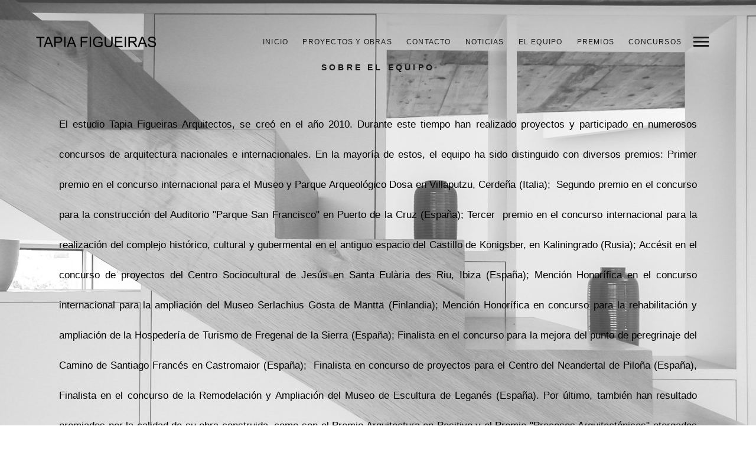

--- FILE ---
content_type: text/html; charset=UTF-8
request_url: https://tapiafigueiras.es/perfil-equipo/
body_size: 13376
content:
<!DOCTYPE html>
<!--[if lt IE 7]>
<html class="lt-ie9 lt-ie8 lt-ie7" lang="es" itemscope itemtype="http://schema.org/WebPage"> <![endif]-->
<!--[if IE 7]>
<html class="lt-ie9 lt-ie8" lang="es" itemscope itemtype="http://schema.org/WebPage"> <![endif]-->
<!--[if IE 8]>
<html class="lt-ie9" lang="es" itemscope itemtype="http://schema.org/WebPage"> <![endif]-->
<!--[if IE 9]>
<html class="ie9" lang="es" itemscope itemtype="http://schema.org/WebPage"> <![endif]-->
<!--[if gt IE 9]><!-->
<html lang="es" itemscope itemtype="http://schema.org/WebPage"> <!--<![endif]-->
<head>
	<meta http-equiv="content-type" content="text/html; charset=UTF-8">
	<meta charset="UTF-8">
	<meta http-equiv="X-UA-Compatible" content="IE=edge">
	<meta name="HandheldFriendly" content="True">
	<meta name="apple-touch-fullscreen" content="yes"/>
	<meta name="MobileOptimized" content="320">
	<meta name="viewport" content="width=device-width, initial-scale=1, maximum-scale=1, user-scalable=no">
	<title>Perfil- Equipo - TAPIA FIGUEIRAS</title>
	<link rel="profile" href="http://gmpg.org/xfn/11">
	<link rel="pingback" href="https://tapiafigueiras.es/xmlrpc.php">
	<meta name='robots' content='index, follow, max-image-preview:large, max-snippet:-1, max-video-preview:-1' />
	<style>img:is([sizes="auto" i], [sizes^="auto," i]) { contain-intrinsic-size: 3000px 1500px }</style>
	
	<!-- This site is optimized with the Yoast SEO plugin v26.1 - https://yoast.com/wordpress/plugins/seo/ -->
	<link rel="canonical" href="https://tapiafigueiras.es/perfil-equipo/" />
	<meta property="og:locale" content="es_ES" />
	<meta property="og:type" content="article" />
	<meta property="og:title" content="Perfil- Equipo - TAPIA FIGUEIRAS" />
	<meta property="og:description" content="SOCIOS &nbsp;" />
	<meta property="og:url" content="https://tapiafigueiras.es/perfil-equipo/" />
	<meta property="og:site_name" content="TAPIA FIGUEIRAS" />
	<meta property="article:modified_time" content="2024-02-29T09:23:51+00:00" />
	<meta property="og:image" content="http://tapiafigueiras.es/wp-content/uploads/2016/10/marco_01-tratada-2-851x1024.jpg" />
	<meta name="twitter:card" content="summary_large_image" />
	<script type="application/ld+json" class="yoast-schema-graph">{"@context":"https://schema.org","@graph":[{"@type":"WebPage","@id":"https://tapiafigueiras.es/perfil-equipo/","url":"https://tapiafigueiras.es/perfil-equipo/","name":"Perfil- Equipo - TAPIA FIGUEIRAS","isPartOf":{"@id":"http://tapiafigueiras.es/#website"},"primaryImageOfPage":{"@id":"https://tapiafigueiras.es/perfil-equipo/#primaryimage"},"image":{"@id":"https://tapiafigueiras.es/perfil-equipo/#primaryimage"},"thumbnailUrl":"http://tapiafigueiras.es/wp-content/uploads/2016/10/marco_01-tratada-2-851x1024.jpg","datePublished":"2016-10-26T11:26:30+00:00","dateModified":"2024-02-29T09:23:51+00:00","breadcrumb":{"@id":"https://tapiafigueiras.es/perfil-equipo/#breadcrumb"},"inLanguage":"es","potentialAction":[{"@type":"ReadAction","target":["https://tapiafigueiras.es/perfil-equipo/"]}]},{"@type":"ImageObject","inLanguage":"es","@id":"https://tapiafigueiras.es/perfil-equipo/#primaryimage","url":"http://tapiafigueiras.es/wp-content/uploads/2016/10/marco_01-tratada-2-851x1024.jpg","contentUrl":"http://tapiafigueiras.es/wp-content/uploads/2016/10/marco_01-tratada-2-851x1024.jpg"},{"@type":"BreadcrumbList","@id":"https://tapiafigueiras.es/perfil-equipo/#breadcrumb","itemListElement":[{"@type":"ListItem","position":1,"name":"Portada","item":"http://tapiafigueiras.es/"},{"@type":"ListItem","position":2,"name":"Perfil- Equipo"}]},{"@type":"WebSite","@id":"http://tapiafigueiras.es/#website","url":"http://tapiafigueiras.es/","name":"TAPIA FIGUEIRAS","description":"Estudio de Arquitectura","potentialAction":[{"@type":"SearchAction","target":{"@type":"EntryPoint","urlTemplate":"http://tapiafigueiras.es/?s={search_term_string}"},"query-input":{"@type":"PropertyValueSpecification","valueRequired":true,"valueName":"search_term_string"}}],"inLanguage":"es"}]}</script>
	<!-- / Yoast SEO plugin. -->


<link rel='dns-prefetch' href='//js-eu1.hs-scripts.com' />
<link rel="alternate" type="application/rss+xml" title="TAPIA FIGUEIRAS &raquo; Feed" href="https://tapiafigueiras.es/feed/" />
<link rel="alternate" type="application/rss+xml" title="TAPIA FIGUEIRAS &raquo; Feed de los comentarios" href="https://tapiafigueiras.es/comments/feed/" />
<script type="text/javascript">
/* <![CDATA[ */
window._wpemojiSettings = {"baseUrl":"https:\/\/s.w.org\/images\/core\/emoji\/16.0.1\/72x72\/","ext":".png","svgUrl":"https:\/\/s.w.org\/images\/core\/emoji\/16.0.1\/svg\/","svgExt":".svg","source":{"concatemoji":"https:\/\/tapiafigueiras.es\/wp-includes\/js\/wp-emoji-release.min.js"}};
/*! This file is auto-generated */
!function(s,n){var o,i,e;function c(e){try{var t={supportTests:e,timestamp:(new Date).valueOf()};sessionStorage.setItem(o,JSON.stringify(t))}catch(e){}}function p(e,t,n){e.clearRect(0,0,e.canvas.width,e.canvas.height),e.fillText(t,0,0);var t=new Uint32Array(e.getImageData(0,0,e.canvas.width,e.canvas.height).data),a=(e.clearRect(0,0,e.canvas.width,e.canvas.height),e.fillText(n,0,0),new Uint32Array(e.getImageData(0,0,e.canvas.width,e.canvas.height).data));return t.every(function(e,t){return e===a[t]})}function u(e,t){e.clearRect(0,0,e.canvas.width,e.canvas.height),e.fillText(t,0,0);for(var n=e.getImageData(16,16,1,1),a=0;a<n.data.length;a++)if(0!==n.data[a])return!1;return!0}function f(e,t,n,a){switch(t){case"flag":return n(e,"\ud83c\udff3\ufe0f\u200d\u26a7\ufe0f","\ud83c\udff3\ufe0f\u200b\u26a7\ufe0f")?!1:!n(e,"\ud83c\udde8\ud83c\uddf6","\ud83c\udde8\u200b\ud83c\uddf6")&&!n(e,"\ud83c\udff4\udb40\udc67\udb40\udc62\udb40\udc65\udb40\udc6e\udb40\udc67\udb40\udc7f","\ud83c\udff4\u200b\udb40\udc67\u200b\udb40\udc62\u200b\udb40\udc65\u200b\udb40\udc6e\u200b\udb40\udc67\u200b\udb40\udc7f");case"emoji":return!a(e,"\ud83e\udedf")}return!1}function g(e,t,n,a){var r="undefined"!=typeof WorkerGlobalScope&&self instanceof WorkerGlobalScope?new OffscreenCanvas(300,150):s.createElement("canvas"),o=r.getContext("2d",{willReadFrequently:!0}),i=(o.textBaseline="top",o.font="600 32px Arial",{});return e.forEach(function(e){i[e]=t(o,e,n,a)}),i}function t(e){var t=s.createElement("script");t.src=e,t.defer=!0,s.head.appendChild(t)}"undefined"!=typeof Promise&&(o="wpEmojiSettingsSupports",i=["flag","emoji"],n.supports={everything:!0,everythingExceptFlag:!0},e=new Promise(function(e){s.addEventListener("DOMContentLoaded",e,{once:!0})}),new Promise(function(t){var n=function(){try{var e=JSON.parse(sessionStorage.getItem(o));if("object"==typeof e&&"number"==typeof e.timestamp&&(new Date).valueOf()<e.timestamp+604800&&"object"==typeof e.supportTests)return e.supportTests}catch(e){}return null}();if(!n){if("undefined"!=typeof Worker&&"undefined"!=typeof OffscreenCanvas&&"undefined"!=typeof URL&&URL.createObjectURL&&"undefined"!=typeof Blob)try{var e="postMessage("+g.toString()+"("+[JSON.stringify(i),f.toString(),p.toString(),u.toString()].join(",")+"));",a=new Blob([e],{type:"text/javascript"}),r=new Worker(URL.createObjectURL(a),{name:"wpTestEmojiSupports"});return void(r.onmessage=function(e){c(n=e.data),r.terminate(),t(n)})}catch(e){}c(n=g(i,f,p,u))}t(n)}).then(function(e){for(var t in e)n.supports[t]=e[t],n.supports.everything=n.supports.everything&&n.supports[t],"flag"!==t&&(n.supports.everythingExceptFlag=n.supports.everythingExceptFlag&&n.supports[t]);n.supports.everythingExceptFlag=n.supports.everythingExceptFlag&&!n.supports.flag,n.DOMReady=!1,n.readyCallback=function(){n.DOMReady=!0}}).then(function(){return e}).then(function(){var e;n.supports.everything||(n.readyCallback(),(e=n.source||{}).concatemoji?t(e.concatemoji):e.wpemoji&&e.twemoji&&(t(e.twemoji),t(e.wpemoji)))}))}((window,document),window._wpemojiSettings);
/* ]]> */
</script>
<link rel='stylesheet' id='wpgrade-main-style-css' href='https://tapiafigueiras.es/wp-content/themes/mies/style.css' type='text/css' media='all' />
<style id='wpgrade-main-style-inline-css' type='text/css'>
                        .arrow--down { opacity: 1; }
.wpcf7-form > p { margin-bottom: 0 }

@media screen and (max-width: 800px) {
    .item--is-adopted {
        display: none;
    }
}                    
</style>
<style id='wp-emoji-styles-inline-css' type='text/css'>

	img.wp-smiley, img.emoji {
		display: inline !important;
		border: none !important;
		box-shadow: none !important;
		height: 1em !important;
		width: 1em !important;
		margin: 0 0.07em !important;
		vertical-align: -0.1em !important;
		background: none !important;
		padding: 0 !important;
	}
</style>
<link rel='stylesheet' id='wp-block-library-css' href='https://tapiafigueiras.es/wp-includes/css/dist/block-library/style.min.css' type='text/css' media='all' />
<style id='classic-theme-styles-inline-css' type='text/css'>
/*! This file is auto-generated */
.wp-block-button__link{color:#fff;background-color:#32373c;border-radius:9999px;box-shadow:none;text-decoration:none;padding:calc(.667em + 2px) calc(1.333em + 2px);font-size:1.125em}.wp-block-file__button{background:#32373c;color:#fff;text-decoration:none}
</style>
<style id='global-styles-inline-css' type='text/css'>
:root{--wp--preset--aspect-ratio--square: 1;--wp--preset--aspect-ratio--4-3: 4/3;--wp--preset--aspect-ratio--3-4: 3/4;--wp--preset--aspect-ratio--3-2: 3/2;--wp--preset--aspect-ratio--2-3: 2/3;--wp--preset--aspect-ratio--16-9: 16/9;--wp--preset--aspect-ratio--9-16: 9/16;--wp--preset--color--black: #000000;--wp--preset--color--cyan-bluish-gray: #abb8c3;--wp--preset--color--white: #ffffff;--wp--preset--color--pale-pink: #f78da7;--wp--preset--color--vivid-red: #cf2e2e;--wp--preset--color--luminous-vivid-orange: #ff6900;--wp--preset--color--luminous-vivid-amber: #fcb900;--wp--preset--color--light-green-cyan: #7bdcb5;--wp--preset--color--vivid-green-cyan: #00d084;--wp--preset--color--pale-cyan-blue: #8ed1fc;--wp--preset--color--vivid-cyan-blue: #0693e3;--wp--preset--color--vivid-purple: #9b51e0;--wp--preset--gradient--vivid-cyan-blue-to-vivid-purple: linear-gradient(135deg,rgba(6,147,227,1) 0%,rgb(155,81,224) 100%);--wp--preset--gradient--light-green-cyan-to-vivid-green-cyan: linear-gradient(135deg,rgb(122,220,180) 0%,rgb(0,208,130) 100%);--wp--preset--gradient--luminous-vivid-amber-to-luminous-vivid-orange: linear-gradient(135deg,rgba(252,185,0,1) 0%,rgba(255,105,0,1) 100%);--wp--preset--gradient--luminous-vivid-orange-to-vivid-red: linear-gradient(135deg,rgba(255,105,0,1) 0%,rgb(207,46,46) 100%);--wp--preset--gradient--very-light-gray-to-cyan-bluish-gray: linear-gradient(135deg,rgb(238,238,238) 0%,rgb(169,184,195) 100%);--wp--preset--gradient--cool-to-warm-spectrum: linear-gradient(135deg,rgb(74,234,220) 0%,rgb(151,120,209) 20%,rgb(207,42,186) 40%,rgb(238,44,130) 60%,rgb(251,105,98) 80%,rgb(254,248,76) 100%);--wp--preset--gradient--blush-light-purple: linear-gradient(135deg,rgb(255,206,236) 0%,rgb(152,150,240) 100%);--wp--preset--gradient--blush-bordeaux: linear-gradient(135deg,rgb(254,205,165) 0%,rgb(254,45,45) 50%,rgb(107,0,62) 100%);--wp--preset--gradient--luminous-dusk: linear-gradient(135deg,rgb(255,203,112) 0%,rgb(199,81,192) 50%,rgb(65,88,208) 100%);--wp--preset--gradient--pale-ocean: linear-gradient(135deg,rgb(255,245,203) 0%,rgb(182,227,212) 50%,rgb(51,167,181) 100%);--wp--preset--gradient--electric-grass: linear-gradient(135deg,rgb(202,248,128) 0%,rgb(113,206,126) 100%);--wp--preset--gradient--midnight: linear-gradient(135deg,rgb(2,3,129) 0%,rgb(40,116,252) 100%);--wp--preset--font-size--small: 13px;--wp--preset--font-size--medium: 20px;--wp--preset--font-size--large: 36px;--wp--preset--font-size--x-large: 42px;--wp--preset--spacing--20: 0.44rem;--wp--preset--spacing--30: 0.67rem;--wp--preset--spacing--40: 1rem;--wp--preset--spacing--50: 1.5rem;--wp--preset--spacing--60: 2.25rem;--wp--preset--spacing--70: 3.38rem;--wp--preset--spacing--80: 5.06rem;--wp--preset--shadow--natural: 6px 6px 9px rgba(0, 0, 0, 0.2);--wp--preset--shadow--deep: 12px 12px 50px rgba(0, 0, 0, 0.4);--wp--preset--shadow--sharp: 6px 6px 0px rgba(0, 0, 0, 0.2);--wp--preset--shadow--outlined: 6px 6px 0px -3px rgba(255, 255, 255, 1), 6px 6px rgba(0, 0, 0, 1);--wp--preset--shadow--crisp: 6px 6px 0px rgba(0, 0, 0, 1);}:where(.is-layout-flex){gap: 0.5em;}:where(.is-layout-grid){gap: 0.5em;}body .is-layout-flex{display: flex;}.is-layout-flex{flex-wrap: wrap;align-items: center;}.is-layout-flex > :is(*, div){margin: 0;}body .is-layout-grid{display: grid;}.is-layout-grid > :is(*, div){margin: 0;}:where(.wp-block-columns.is-layout-flex){gap: 2em;}:where(.wp-block-columns.is-layout-grid){gap: 2em;}:where(.wp-block-post-template.is-layout-flex){gap: 1.25em;}:where(.wp-block-post-template.is-layout-grid){gap: 1.25em;}.has-black-color{color: var(--wp--preset--color--black) !important;}.has-cyan-bluish-gray-color{color: var(--wp--preset--color--cyan-bluish-gray) !important;}.has-white-color{color: var(--wp--preset--color--white) !important;}.has-pale-pink-color{color: var(--wp--preset--color--pale-pink) !important;}.has-vivid-red-color{color: var(--wp--preset--color--vivid-red) !important;}.has-luminous-vivid-orange-color{color: var(--wp--preset--color--luminous-vivid-orange) !important;}.has-luminous-vivid-amber-color{color: var(--wp--preset--color--luminous-vivid-amber) !important;}.has-light-green-cyan-color{color: var(--wp--preset--color--light-green-cyan) !important;}.has-vivid-green-cyan-color{color: var(--wp--preset--color--vivid-green-cyan) !important;}.has-pale-cyan-blue-color{color: var(--wp--preset--color--pale-cyan-blue) !important;}.has-vivid-cyan-blue-color{color: var(--wp--preset--color--vivid-cyan-blue) !important;}.has-vivid-purple-color{color: var(--wp--preset--color--vivid-purple) !important;}.has-black-background-color{background-color: var(--wp--preset--color--black) !important;}.has-cyan-bluish-gray-background-color{background-color: var(--wp--preset--color--cyan-bluish-gray) !important;}.has-white-background-color{background-color: var(--wp--preset--color--white) !important;}.has-pale-pink-background-color{background-color: var(--wp--preset--color--pale-pink) !important;}.has-vivid-red-background-color{background-color: var(--wp--preset--color--vivid-red) !important;}.has-luminous-vivid-orange-background-color{background-color: var(--wp--preset--color--luminous-vivid-orange) !important;}.has-luminous-vivid-amber-background-color{background-color: var(--wp--preset--color--luminous-vivid-amber) !important;}.has-light-green-cyan-background-color{background-color: var(--wp--preset--color--light-green-cyan) !important;}.has-vivid-green-cyan-background-color{background-color: var(--wp--preset--color--vivid-green-cyan) !important;}.has-pale-cyan-blue-background-color{background-color: var(--wp--preset--color--pale-cyan-blue) !important;}.has-vivid-cyan-blue-background-color{background-color: var(--wp--preset--color--vivid-cyan-blue) !important;}.has-vivid-purple-background-color{background-color: var(--wp--preset--color--vivid-purple) !important;}.has-black-border-color{border-color: var(--wp--preset--color--black) !important;}.has-cyan-bluish-gray-border-color{border-color: var(--wp--preset--color--cyan-bluish-gray) !important;}.has-white-border-color{border-color: var(--wp--preset--color--white) !important;}.has-pale-pink-border-color{border-color: var(--wp--preset--color--pale-pink) !important;}.has-vivid-red-border-color{border-color: var(--wp--preset--color--vivid-red) !important;}.has-luminous-vivid-orange-border-color{border-color: var(--wp--preset--color--luminous-vivid-orange) !important;}.has-luminous-vivid-amber-border-color{border-color: var(--wp--preset--color--luminous-vivid-amber) !important;}.has-light-green-cyan-border-color{border-color: var(--wp--preset--color--light-green-cyan) !important;}.has-vivid-green-cyan-border-color{border-color: var(--wp--preset--color--vivid-green-cyan) !important;}.has-pale-cyan-blue-border-color{border-color: var(--wp--preset--color--pale-cyan-blue) !important;}.has-vivid-cyan-blue-border-color{border-color: var(--wp--preset--color--vivid-cyan-blue) !important;}.has-vivid-purple-border-color{border-color: var(--wp--preset--color--vivid-purple) !important;}.has-vivid-cyan-blue-to-vivid-purple-gradient-background{background: var(--wp--preset--gradient--vivid-cyan-blue-to-vivid-purple) !important;}.has-light-green-cyan-to-vivid-green-cyan-gradient-background{background: var(--wp--preset--gradient--light-green-cyan-to-vivid-green-cyan) !important;}.has-luminous-vivid-amber-to-luminous-vivid-orange-gradient-background{background: var(--wp--preset--gradient--luminous-vivid-amber-to-luminous-vivid-orange) !important;}.has-luminous-vivid-orange-to-vivid-red-gradient-background{background: var(--wp--preset--gradient--luminous-vivid-orange-to-vivid-red) !important;}.has-very-light-gray-to-cyan-bluish-gray-gradient-background{background: var(--wp--preset--gradient--very-light-gray-to-cyan-bluish-gray) !important;}.has-cool-to-warm-spectrum-gradient-background{background: var(--wp--preset--gradient--cool-to-warm-spectrum) !important;}.has-blush-light-purple-gradient-background{background: var(--wp--preset--gradient--blush-light-purple) !important;}.has-blush-bordeaux-gradient-background{background: var(--wp--preset--gradient--blush-bordeaux) !important;}.has-luminous-dusk-gradient-background{background: var(--wp--preset--gradient--luminous-dusk) !important;}.has-pale-ocean-gradient-background{background: var(--wp--preset--gradient--pale-ocean) !important;}.has-electric-grass-gradient-background{background: var(--wp--preset--gradient--electric-grass) !important;}.has-midnight-gradient-background{background: var(--wp--preset--gradient--midnight) !important;}.has-small-font-size{font-size: var(--wp--preset--font-size--small) !important;}.has-medium-font-size{font-size: var(--wp--preset--font-size--medium) !important;}.has-large-font-size{font-size: var(--wp--preset--font-size--large) !important;}.has-x-large-font-size{font-size: var(--wp--preset--font-size--x-large) !important;}
:where(.wp-block-post-template.is-layout-flex){gap: 1.25em;}:where(.wp-block-post-template.is-layout-grid){gap: 1.25em;}
:where(.wp-block-columns.is-layout-flex){gap: 2em;}:where(.wp-block-columns.is-layout-grid){gap: 2em;}
:root :where(.wp-block-pullquote){font-size: 1.5em;line-height: 1.6;}
</style>
<link rel='stylesheet' id='contact-form-7-css' href='https://tapiafigueiras.es/wp-content/plugins/contact-form-7/includes/css/styles.css' type='text/css' media='all' />
<script type="text/javascript" src="https://tapiafigueiras.es/wp-includes/js/jquery/jquery.min.js" id="jquery-core-js"></script>
<script type="text/javascript" src="https://tapiafigueiras.es/wp-includes/js/jquery/jquery-migrate.min.js" id="jquery-migrate-js"></script>
<link rel="https://api.w.org/" href="https://tapiafigueiras.es/wp-json/" /><link rel="alternate" title="JSON" type="application/json" href="https://tapiafigueiras.es/wp-json/wp/v2/pages/498" /><link rel="EditURI" type="application/rsd+xml" title="RSD" href="https://tapiafigueiras.es/xmlrpc.php?rsd" />

<link rel='shortlink' href='https://tapiafigueiras.es/?p=498' />
<link rel="alternate" title="oEmbed (JSON)" type="application/json+oembed" href="https://tapiafigueiras.es/wp-json/oembed/1.0/embed?url=https%3A%2F%2Ftapiafigueiras.es%2Fperfil-equipo%2F" />
<link rel="alternate" title="oEmbed (XML)" type="text/xml+oembed" href="https://tapiafigueiras.es/wp-json/oembed/1.0/embed?url=https%3A%2F%2Ftapiafigueiras.es%2Fperfil-equipo%2F&#038;format=xml" />
<!--
This site is protected by WP-CopyRightPro
Copyright 2010  Wp-CopyRightPro, IN  (http://wp-copyrightpro.com/)
-->

<!-- EVITAR CLICK DERECHO-->

<!-- SELECCION DE TEXTO-->
<script type="text/javascript">
// IE Evitar seleccion de texto
document.onselectstart=function(){
if (event.srcElement.type != "text" && event.srcElement.type != "textarea" && event.srcElement.type != "password")
return false
else return true;
};

// FIREFOX Evitar seleccion de texto
if (window.sidebar){
document.onmousedown=function(e){
var obj=e.target;
if (obj.tagName.toUpperCase() == "INPUT" || obj.tagName.toUpperCase() == "TEXTAREA" || obj.tagName.toUpperCase() == "PASSWORD")
return true;
/*else if (obj.tagName=="BUTTON"){
return true;
}*/
else
return false;
}
}
// End -->
</script>


<!-- EVITAR IFRAME-->


<!-- EVITAR DRAG AND DROP-->
			<!-- DO NOT COPY THIS SNIPPET! Start of Page Analytics Tracking for HubSpot WordPress plugin v11.3.21-->
			<script class="hsq-set-content-id" data-content-id="standard-page">
				var _hsq = _hsq || [];
				_hsq.push(["setContentType", "standard-page"]);
			</script>
			<!-- DO NOT COPY THIS SNIPPET! End of Page Analytics Tracking for HubSpot WordPress plugin -->
			<link rel='icon' href="http://tapiafigueiras.es/wp-content/uploads/2016/07/favicon.png" >
<link rel="apple-touch-icon" href="http://tapiafigueiras.es/wp-content/uploads/2017/01/77x77.jpg" >
<meta name="msapplication-TileColor" content="#f01d4f">
<meta name="msapplication-TileImage" content="http://tapiafigueiras.es/wp-content/uploads/2017/01/144x144.jpg" >
<style type="text/css">.recentcomments a{display:inline !important;padding:0 !important;margin:0 !important;}</style>	<meta name="description" content="SOCIOS &nbsp;"/>
<link rel="canonical" href="https://tapiafigueiras.es/perfil-equipo/"/>
<!-- facebook open graph stuff -->
	<meta property="fb:app_id" content="@tapiafigueirasarq"/>

<meta property="og:site_name" content="TAPIA FIGUEIRAS"/>
<meta property="og:url" content="https://tapiafigueiras.es/perfil-equipo/"/>
<meta property="og:title" content="Perfil- Equipo - TAPIA FIGUEIRAS"/>
	<meta property="og:type" content="article"/>
	<meta property="og:description" content="SOCIOS &nbsp;"/>
	<meta property="article:published_time" content="2016-10-26 11:26">
	<meta property="article:modified_time" content="2024-02-29 09:23">
	<meta property="article:section" content="">
		<meta property="og:image" content="http://tapiafigueiras.es/wp-content/uploads/2016/10/marco_01-tratada-2-851x1024.jpg"/>
<!-- end facebook open graph --><!-- google+ tags -->
	<meta itemprop="name" content="Perfil- Equipo">
	<meta itemprop="description" content="SOCIOS &nbsp;">
	<meta itemprop="image" content="http://tapiafigueiras.es/wp-content/uploads/2016/10/marco_01-tratada-2-851x1024.jpg">
	
<!-- end google+ tags -->	<!-- twitter card tags -->
	<meta name="twitter:card" content="summary">
	<meta name="twitter:url" content="https://tapiafigueiras.es/perfil-equipo/">
		<meta name="twitter:site" content="@https://twitter.com/tapiafigueiras"/>
		<meta name="twitter:domain" content="tapiafigueiras.es">
	<meta name="twitter:title" content="Perfil- Equipo">
	<meta name="twitter:description" content="SOCIOS &nbsp;">
	<meta name="twitter:image:src" content="http://tapiafigueiras.es/wp-content/uploads/2016/10/marco_01-tratada-2-851x1024.jpg">
	<!-- end twitter card tags -->
			<style id="customify_output_style">
				.site-logo--image img { max-height: 22px; }
.site-title--text { font-size: 22px; }
.overlay--navigation { background-color: #000000; }

.header.header--inverse a, .header--inverse .navigation__menu-label { color: #ffffff; }
.header--inverse .trigger { background-color: #ffffff; }
.header.header--inverse a:hover { color: #000000; }
.overlay a, .header--inverse-important .navigation__menu-label, .overlay .page_item, .overlay .menu-item, 
 .overlay__sidebar .widget_pages li, .overlay__sidebar .widget_categories li, .overlay__sidebar .widget_meta li, .overlay__sidebar .widget_recent_entries li, 
 .overlay__sidebar .widget_archive li, .overlay__sidebar .widget_nav_menu li { color: #ffffff; }
.menu__item--current:after, .header--inverse-important .trigger { background-color: #ffffff; }
.overlay a:hover, .overlay li:hover a, .overlay .menu--main-menu li.menu-item-has-children[class*="current-menu"]:hover > .sub-menu a:hover { color: #000000; }
.content { max-width: 1200px; }
.content--single, .has_sidebar .content--single-post { max-width: 700px; }
.gallery .gallery-item { border-left-width: 60px; }
.gallery{
		margin-top: -60px;
}
body, .separator__text, .separator > * { background-color: #ffffff; }

.content.content--portfolio-archive { max-width: 1500px; }
.masonry .masonry__item { padding-left: 36px; }
.masonry{
		margin-left: -36px;
}
.masonry{
		margin-top: -32px;
}
.masonry .masonry__item { margin-top: 32px; }
.footer { background-color: #171617; }

.menu--main-menu { font-size: 100px; }
.menu--main-menu { line-height: 1.7; }
.menu--main-menu, .widget_nav_menu, .menu--horizontal, .menu--main-menu .sub-menu { text-transform: uppercase; }
.menu--main-menu > li > a, .widget_nav_menu a { text-decoration: none; }
body { font-size: 17px; }
body { line-height: 1.6; }
body, .title, h1, h2, h3, h4, h5, h6, .h1, .h2, .h3, .h4, blockquote cite, .h5, .separator > *, .h6,
 a.clear, .masonry__item-meta { color: #171617; }
.hero--light .hero__content *, .hero--light .hero__content a.meta-list__item,
 .hero--shadowed .hero__content *, .hero--shadowed .hero__content a.meta-list__item { color: #FFFFFF; }
.hero--light .hero__description .btn, .hero--shadowed .hero__description .btn { background-color: #FFFFFF; }
a, .wpcf7-submit, .archive-blog .read-more, .page-numbers.prev,
 .page-numbers.next, .comments_add-comment, .comment-reply-link,
 .filter__fields a, .entry-meta a, .single-product .entry-summary .woocommerce-breadcrumb a { color: #afafaf; }
h1, h2, h3, h4, h5, h6, .entry-title, .entry-header a, .tabs__nav a.current, .tabs__nav a:hover { color: #171617; }

@media  screen and (min-width: 1200px) { 

	.logo, .navigation { top: 60px; }

	.gallery.gallery, .grid{
		margin-left: -60px;
}

}

@media screen and (min-width: 1200px) { 

	.admin-bar .logo, .admin-bar .navigation{ top: 92px; }

	.gallery .gallery-item.gallery-item { border-left-width: 60px; }

}

@media only screen and (min-width: 900px) { 

	.content { margin-top: 100px; }

}

@media  only screen and (min-width: 900px) { 

	.content { margin-bottom: 100px; }

}

@media screen and (min-width: 1200px)  { 

	.gallery.gallery, .grid { margin-bottom: 60px; }

}

@media  screen and (min-width: 1200px)  { 

	.grid__item { padding-left: 60px; }

}
			</style>
					<style type="text/css" id="wp-custom-css">
			.archive-blog .masonry__item.type-post {
    opacity: 1;
}
		</style>
		<script type="text/javascript">
;(function($){
                                            
})(jQuery);
</script>
</head>

<body class="wp-singular page-template-default page page-id-498 wp-theme-mies header--sticky nav-scroll-hide" data-smoothscrolling data-parallax-speed="0.5"  >
<!--[if lt IE 7]>
<p class="chromeframe">You are using an <strong>outdated</strong> browser. Please <a href="http://browsehappy.com/">upgrade
	your browser</a> or <a href="http://www.google.com/chromeframe/?redirect=true">activate Google Chrome Frame</a> to
	improve your experience.</p>
<![endif]-->
<div class="header  inverse--not-yet  ">
	<div class="logo">
		
<div class="site-header__branding">
	
		<h1 class="site-title site-title--image">
			<a class="site-logo  site-logo--image" href="https://tapiafigueiras.es" title="TAPIA FIGUEIRAS" rel="home">
						<img class="site-logo-img  site-logo-img--light" src="http://tapiafigueiras.es/wp-content/uploads/2016/07/main-logo-light-2.png"  alt="TAPIA FIGUEIRAS"/>

            				<img class="site-logo-img  site-logo-img--dark" src="http://tapiafigueiras.es/wp-content/uploads/2016/07/main-logo-dark-3.png"  alt="TAPIA FIGUEIRAS"/>
            
			</a>
		</h1>
	</div><!-- .site-header__branding -->	</div>
	<div class="navigation  clearfix">
		<ul id="menu-main-menu" class="menu  menu--horizontal  js-horizontal-menu"><li id="menu-item-550" class="menu-item menu-item-type-post_type menu-item-object-page menu-item-home menu-item-550"><a href="https://tapiafigueiras.es/">Inicio</a></li>
<li id="menu-item-2740" class="menu-item menu-item-type-post_type menu-item-object-page menu-item-2740"><a href="https://tapiafigueiras.es/portfolio-espanol/">Proyectos y obras</a></li>
<li id="menu-item-489" class="menu-item menu-item-type-post_type menu-item-object-page menu-item-489"><a href="https://tapiafigueiras.es/contacto/">Contacto</a></li>
<li id="menu-item-3693" class="menu-item menu-item-type-post_type menu-item-object-page menu-item-3693"><a href="https://tapiafigueiras.es/blog/">Noticias</a></li>
<li id="menu-item-509" class="menu-item menu-item-type-post_type menu-item-object-page current-menu-item page_item page-item-498 current_page_item menu-item-509"><a href="https://tapiafigueiras.es/perfil-equipo/" aria-current="page">El equipo</a></li>
<li id="menu-item-510" class="menu-item menu-item-type-post_type menu-item-object-page menu-item-510"><a href="https://tapiafigueiras.es/perfil-premios/">Premios</a></li>
<li id="menu-item-531" class="menu-item menu-item-type-post_type menu-item-object-page menu-item-531"><a href="https://tapiafigueiras.es/perfil-concursos/">Concursos</a></li>
</ul>			<div class="navigation__text">
				<div class="navigation__menu-label">
					<span class="label label--close">Close</span>
				</div>
				
<div class="navigation__links">
	
	<ul class="menu  menu--main">
			</ul>
</div>			</div>
				<div class="navigation__trigger">
			<span class="trigger  trigger__top"></span>
			<span class="trigger  trigger__middle"></span>
			<span class="trigger  trigger__bottom"></span>
		</div>
	</div><!-- .navigation -->
</div><!-- .header -->
<div class="overlay  overlay--navigation">
	<nav class="overlay__wrapper">

		
<div class="overlay__sidebar  sidebar  sidebar__overlay-before  content--single">

	
</div>

		<div class="site-navigation">
						<h2 class="accessibility">Navegación Primaria</h2>
			<ul id="menu-main-menu-1" class="menu  menu--main-menu  js-main-menu"><li class="menu-item menu-item-type-post_type menu-item-object-page menu-item-home menu-item-550"><a href="https://tapiafigueiras.es/">Inicio</a></li>
<li class="menu-item menu-item-type-post_type menu-item-object-page menu-item-2740"><a href="https://tapiafigueiras.es/portfolio-espanol/">Proyectos y obras</a></li>
<li class="menu-item menu-item-type-post_type menu-item-object-page menu-item-489"><a href="https://tapiafigueiras.es/contacto/">Contacto</a></li>
<li class="menu-item menu-item-type-post_type menu-item-object-page menu-item-3693"><a href="https://tapiafigueiras.es/blog/">Noticias</a></li>
<li class="menu-item menu-item-type-post_type menu-item-object-page current-menu-item page_item page-item-498 current_page_item menu-item-509"><a href="https://tapiafigueiras.es/perfil-equipo/" aria-current="page">El equipo</a></li>
<li class="menu-item menu-item-type-post_type menu-item-object-page menu-item-510"><a href="https://tapiafigueiras.es/perfil-premios/">Premios</a></li>
<li class="menu-item menu-item-type-post_type menu-item-object-page menu-item-531"><a href="https://tapiafigueiras.es/perfil-concursos/">Concursos</a></li>
</ul>		</div>

		
<div class="overlay__sidebar  sidebar  sidebar--overlay-after  content--single">

	<div id="search-5" class="widget widget_search"><form class="form-search" method="get" action="https://tapiafigueiras.es/" role="search">
	<input class="search-query" type="text" name="s" id="s" placeholder="Buscar..." autocomplete="off" value=""/>
	<button class="search-submit btn" id="searchsubmit">Search</button>
</form></div>
</div>

	</nav>
</div><!-- .overlay.overlay-navigation -->
				<header id="post-498-title" class="hero auto-height hero--dark">
		
			
				<div class="hero__bg js-hero-bg ">

				<img itemprop="image" src="https://tapiafigueiras.es/wp-content/uploads/2016/10/05-estanteria-salon-escalera-tratada-gris-2048x1536.jpg" alt="" srcset="https://tapiafigueiras.es/wp-content/uploads/2016/10/05-estanteria-salon-escalera-tratada-gris-2048x1536.jpg 2048w, https://tapiafigueiras.es/wp-content/uploads/2016/10/05-estanteria-salon-escalera-tratada-gris-300x225.jpg 300w, https://tapiafigueiras.es/wp-content/uploads/2016/10/05-estanteria-salon-escalera-tratada-gris-768x576.jpg 768w, https://tapiafigueiras.es/wp-content/uploads/2016/10/05-estanteria-salon-escalera-tratada-gris-1024x768.jpg 1024w, https://tapiafigueiras.es/wp-content/uploads/2016/10/05-estanteria-salon-escalera-tratada-gris-1200x900.jpg 1200w, https://tapiafigueiras.es/wp-content/uploads/2016/10/05-estanteria-salon-escalera-tratada-gris-800x600.jpg 800w, https://tapiafigueiras.es/wp-content/uploads/2016/10/05-estanteria-salon-escalera-tratada-gris-385x289.jpg 385w, https://tapiafigueiras.es/wp-content/uploads/2016/10/05-estanteria-salon-escalera-tratada-gris-400x300.jpg 400w" sizes="(max-width: 2048px) 100vw, 2048px" />

				</div><!-- .hero__bg js-hero-bg -->

							<div class="hero__content"><div class="hero__content-wrap  content">					<h4 class="hero__subtitle">SOBRE EL EQUIPO</h4><br />
<div class="hero__description"><h3 style="text-align: center;"></h3>
<p style="text-align: justify; line-height: 3em;"><span style="color: #000000;">El estudio Tapia Figueiras Arquitectos, se creó en el año 2010. Durante este tiempo han realizado proyectos y participado en numerosos concursos de arquitectura nacionales e internacionales. En la mayoría de estos, el equipo ha sido distinguido con diversos premios: Primer premio en el concurso internacional para el Museo y Parque Arqueológico Dosa en Villaputzu, Cerdeña (Italia);  Segundo premio en el concurso para la construcción del Auditorio "Parque San Francisco" en Puerto de la Cruz (España); Tercer  premio en el concurso internacional para la realización del complejo histórico, cultural y gubermental en el antiguo espacio del Castillo de Königsber, en Kaliningrado (Rusia); Accésit en el concurso de proyectos del Centro Sociocultural de Jesús en Santa Eulària des Riu, Ibiza (España); Mención Honorífica en el concurso internacional para la ampliación del Museo Serlachius Gösta de Mänttä (Finlandia); Mención Honorífica en concurso para la rehabilitación y ampliación de la Hospedería de Turismo de Fregenal de la Sierra (España); Finalista en el concurso para la mejora del punto de peregrinaje del Camino de Santiago Francés en Castromaior (España);  Finalista en concurso de proyectos para el Centro del Neandertal de Piloña (España), Finalista en el concurso de la Remodelación y Ampliación del Museo de Escultura de Leganés (España). Por último, también han resultado premiados por la calidad de su obra construida, como son el Premio Arquitectura en Positivo y el Premio "Procesos Arquitectónicos" otorgados por el CSCAE por su Vivienda Juncal en Salamanca.</span></p>
</div>

					</div></div><!-- .hero__content -->			
			
			
		</header>
				<div class="content  content--page">
				<article id="post-498" class="post-498 page type-page status-publish hentry">
					<section class="page__content  js-post-gallery  cf">
						<h3 style="text-align: center;"></h3>
<h3 class="separator">SOCIOS</h3>
<div class="pixcode  pixcode--grid  grid  ">

<div class="grid__item lap-six-twelfths">

<p><img fetchpriority="high" decoding="async" class="aligncenter wp-image-3116 size-large" src="http://tapiafigueiras.es/wp-content/uploads/2016/10/marco_01-tratada-2-851x1024.jpg" width="851" height="1024" srcset="https://tapiafigueiras.es/wp-content/uploads/2016/10/marco_01-tratada-2-851x1024.jpg 851w, https://tapiafigueiras.es/wp-content/uploads/2016/10/marco_01-tratada-2-249x300.jpg 249w, https://tapiafigueiras.es/wp-content/uploads/2016/10/marco_01-tratada-2-768x924.jpg 768w, https://tapiafigueiras.es/wp-content/uploads/2016/10/marco_01-tratada-2-1200x1443.jpg 1200w, https://tapiafigueiras.es/wp-content/uploads/2016/10/marco_01-tratada-2-800x962.jpg 800w, https://tapiafigueiras.es/wp-content/uploads/2016/10/marco_01-tratada-2-385x463.jpg 385w, https://tapiafigueiras.es/wp-content/uploads/2016/10/marco_01-tratada-2-400x481.jpg 400w, https://tapiafigueiras.es/wp-content/uploads/2016/10/marco_01-tratada-2.jpg 1830w" sizes="(max-width: 851px) 100vw, 851px" /></p>
<h4>MARCO TAPIA</h4>
<address>Arquitecto (COAG 4379)</address>
<address><a href="mailto:estudio@tapiafigueiras.es?Subject=A/A Marco Tapia">Enviar email</a></address>

</div>

<div class="grid__item lap-six-twelfths">

<p><img decoding="async" class="aligncenter wp-image-3117 size-large" src="http://tapiafigueiras.es/wp-content/uploads/2016/10/carmen_02-tratada-3-851x1024.jpg" width="851" height="1024" srcset="https://tapiafigueiras.es/wp-content/uploads/2016/10/carmen_02-tratada-3-851x1024.jpg 851w, https://tapiafigueiras.es/wp-content/uploads/2016/10/carmen_02-tratada-3-249x300.jpg 249w, https://tapiafigueiras.es/wp-content/uploads/2016/10/carmen_02-tratada-3-768x924.jpg 768w, https://tapiafigueiras.es/wp-content/uploads/2016/10/carmen_02-tratada-3-1200x1443.jpg 1200w, https://tapiafigueiras.es/wp-content/uploads/2016/10/carmen_02-tratada-3-800x962.jpg 800w, https://tapiafigueiras.es/wp-content/uploads/2016/10/carmen_02-tratada-3-385x463.jpg 385w, https://tapiafigueiras.es/wp-content/uploads/2016/10/carmen_02-tratada-3-400x481.jpg 400w, https://tapiafigueiras.es/wp-content/uploads/2016/10/carmen_02-tratada-3.jpg 1830w" sizes="(max-width: 851px) 100vw, 851px" /></p>
<h4>carmen figueiras</h4>
<address>Arquitecta (COAG 4134)</address>
<address>
<address><a href="mailto:&quot;estudio@tapiafigueiras.es?Subject=A/A Carmen Figueiras&quot;">Enviar email</a></address>

</div>

</address>

</div>

<p>&nbsp;</p>
					</section>
									</article>

			</div><!-- .content.content--page -->
		

	<footer class="footer">
		<div class="content">
			<div class="grid  grid-4  ">
				<div id="text-2" class="widget grid__item widget_text">			<div class="textwidget"><h1>Tapia Figueiras architects</h1></div>
		</div><div id="text-3" class="widget grid__item widget_text"><h3 class="widget__title widget--menu__title">Find Us</h3>			<div class="textwidget"><p>Rúa Salmón, 4-6, 3ºA<br />
Lugo, Spain.</p>
</div>
		</div><div id="text-4" class="widget grid__item widget_text"><h3 class="widget__title widget--menu__title">Let&#8217;s Talk</h3>			<div class="textwidget"><p>estudio@tapiafigueiras.es<br />
+34 982 04 77 16</p>
</div>
		</div><div id="nav_menu-2" class="widget grid__item widget_nav_menu"><h3 class="widget__title widget--menu__title">Follow Us</h3></div>			</div>
		</div>
	</footer>

<div class="js-arrows-templates  hidden">
	<svg class="svg-arrow  svg-arrow--left" xmlns="http://www.w3.org/2000/svg" xmlns:xlink="http://www.w3.org/1999/xlink" preserveAspectRatio="xMidYMid" width="42" height="16" viewBox="0 0 42 16">
  <path d="M41.124,9.031 C41.124,9.031 3.164,9.031 3.164,9.031 C3.164,9.031 8.725,14.607 8.725,14.607 C8.725,14.607 7.297,16.039 7.297,16.039 C7.297,16.039 0.012,8.734 0.012,8.734 C0.012,8.734 0.726,8.018 0.726,8.018 C0.726,8.018 0.012,7.302 0.012,7.302 C0.012,7.302 7.297,-0.004 7.297,-0.004 C7.297,-0.004 8.725,1.429 8.725,1.429 C8.725,1.429 3.164,7.005 3.164,7.005 C3.164,7.005 41.124,7.005 41.124,7.005 C41.124,7.005 41.124,9.031 41.124,9.031 Z" id="path-1" class="cls-2" fill-rule="evenodd"/>
</svg>
	<svg class="svg-arrow  svg-arrow--right" xmlns="http://www.w3.org/2000/svg" xmlns:xlink="http://www.w3.org/1999/xlink" preserveAspectRatio="xMidYMid" width="41" height="16" viewBox="0 0 41 16">
  <path d="M40.123,7.924 C40.123,7.924 40.832,8.632 40.832,8.632 C40.832,8.632 33.597,15.851 33.597,15.851 C33.597,15.851 32.179,14.436 32.179,14.436 C32.179,14.436 37.701,8.925 37.701,8.925 C37.701,8.925 0.002,8.925 0.002,8.925 C0.002,8.925 0.002,6.923 0.002,6.923 C0.002,6.923 37.701,6.923 37.701,6.923 C37.701,6.923 32.179,1.412 32.179,1.412 C32.179,1.412 33.597,-0.003 33.597,-0.003 C33.597,-0.003 40.832,7.217 40.832,7.217 C40.832,7.217 40.123,7.924 40.123,7.924 C40.123,7.924 40.123,7.924 40.123,7.924 Z" id="path-1" class="cls-2" fill-rule="evenodd"/>
</svg>
</div>
<div class="js-map-pin  hidden">
	<img class="gmap__marker__img" src="https://tapiafigueiras.es/wp-content/themes/mies/assets/images/map-pin.png" alt="Map pin"/>
</div>

<svg xmlns="http://www.w3.org/2000/svg" xmlns:xlink="http://www.w3.org/1999/xlink" version="1.1" hidden>
    <defs>
        <filter id="goo">
            <feGaussianBlur in="SourceGraphic" stdDeviation="10" result="blur" />
            <feColorMatrix in="blur" mode="matrix" values="1 0 0 0 0  0 1 0 0 0  0 0 1 0 0  0 0 0 18 -7" result="goo" />
            <feBlend in="SourceGraphic" in2="goo" />
            <feComposite in="SourceGraphic" in2="goo" operator="atop"/>
        </filter>
    </defs>
</svg>

<div class="covers"></div>

<script type="speculationrules">
{"prefetch":[{"source":"document","where":{"and":[{"href_matches":"\/*"},{"not":{"href_matches":["\/wp-*.php","\/wp-admin\/*","\/wp-content\/uploads\/*","\/wp-content\/*","\/wp-content\/plugins\/*","\/wp-content\/themes\/mies\/*","\/*\\?(.+)"]}},{"not":{"selector_matches":"a[rel~=\"nofollow\"]"}},{"not":{"selector_matches":".no-prefetch, .no-prefetch a"}}]},"eagerness":"conservative"}]}
</script>
<div class="wrap"><p style="text-align: center;"><small>This site is protected by <a title="Wp-Copyrightpro" href="http://wp-copyrightpro.com/" target="_blank">wp-copyrightpro.com</a></small></p></div>			<script>
				window.addEventListener('load', function() {
					// Trigger the 'wf-active' event, just like Web Font Loader would do.
					window.dispatchEvent(new Event('wf-active'));
					// Add the 'wf-active' class on the html element, just like Web Font Loader would do.
					document.getElementsByTagName('html')[0].classList.add('wf-active');
				});
			</script>
			<script type="text/javascript" src="https://pxgcdn.com/js/rs/9.5.7/index.js" id="mies-vendor-scripts-1-js"></script>
<script type="text/javascript" src="https://cdnjs.cloudflare.com/ajax/libs/gsap/1.18.5/jquery.gsap.min.js" id="mies-vendor-scripts-2-js"></script>
<script type="text/javascript" src="https://cdnjs.cloudflare.com/ajax/libs/gsap/1.18.5/TweenMax.min.js" id="mies-vendor-scripts-3-js"></script>
<script type="text/javascript" src="https://cdnjs.cloudflare.com/ajax/libs/gsap/1.18.5/plugins/ScrollToPlugin.min.js" id="mies-vendor-scripts-4-js"></script>
<script type="text/javascript" id="wpgrade-main-scripts-js-extra">
/* <![CDATA[ */
var ajaxurl = "https:\/\/tapiafigueiras.es\/wp-admin\/admin-ajax.php";
var objectl10n = {"tPrev":"Anterior (tecla de flecha izquierda)","tNext":"Siguiente (tecla de flecha a la derecha)","tCounter":"de","infscrLoadingText":"","infscrReachedEnd":""};
var theme_name = "mies";
/* ]]> */
</script>
<script type="text/javascript" src="https://tapiafigueiras.es/wp-content/themes/mies/assets/js/main.js" id="wpgrade-main-scripts-js"></script>
<script type="text/javascript" src="https://tapiafigueiras.es/wp-includes/js/dist/hooks.min.js" id="wp-hooks-js"></script>
<script type="text/javascript" src="https://tapiafigueiras.es/wp-includes/js/dist/i18n.min.js" id="wp-i18n-js"></script>
<script type="text/javascript" id="wp-i18n-js-after">
/* <![CDATA[ */
wp.i18n.setLocaleData( { 'text direction\u0004ltr': [ 'ltr' ] } );
/* ]]> */
</script>
<script type="text/javascript" src="https://tapiafigueiras.es/wp-content/plugins/contact-form-7/includes/swv/js/index.js" id="swv-js"></script>
<script type="text/javascript" id="contact-form-7-js-translations">
/* <![CDATA[ */
( function( domain, translations ) {
	var localeData = translations.locale_data[ domain ] || translations.locale_data.messages;
	localeData[""].domain = domain;
	wp.i18n.setLocaleData( localeData, domain );
} )( "contact-form-7", {"translation-revision-date":"2025-09-30 06:27:56+0000","generator":"GlotPress\/4.0.1","domain":"messages","locale_data":{"messages":{"":{"domain":"messages","plural-forms":"nplurals=2; plural=n != 1;","lang":"es"},"This contact form is placed in the wrong place.":["Este formulario de contacto est\u00e1 situado en el lugar incorrecto."],"Error:":["Error:"]}},"comment":{"reference":"includes\/js\/index.js"}} );
/* ]]> */
</script>
<script type="text/javascript" id="contact-form-7-js-before">
/* <![CDATA[ */
var wpcf7 = {
    "api": {
        "root": "https:\/\/tapiafigueiras.es\/wp-json\/",
        "namespace": "contact-form-7\/v1"
    }
};
/* ]]> */
</script>
<script type="text/javascript" src="https://tapiafigueiras.es/wp-content/plugins/contact-form-7/includes/js/index.js" id="contact-form-7-js"></script>
<script type="text/javascript" id="leadin-script-loader-js-js-extra">
/* <![CDATA[ */
var leadin_wordpress = {"userRole":"visitor","pageType":"page","leadinPluginVersion":"11.3.21"};
/* ]]> */
</script>
<script type="text/javascript" src="https://js-eu1.hs-scripts.com/146766587.js?integration=WordPress" id="leadin-script-loader-js-js"></script>
<script type="text/javascript">
;(function($){
                        parallax_speeds = {
    fixed: '#post-280-title, #post-283-title, #post-285-title, #post-294-title'
  
};                    
})(jQuery);
</script>

</body>
</html>